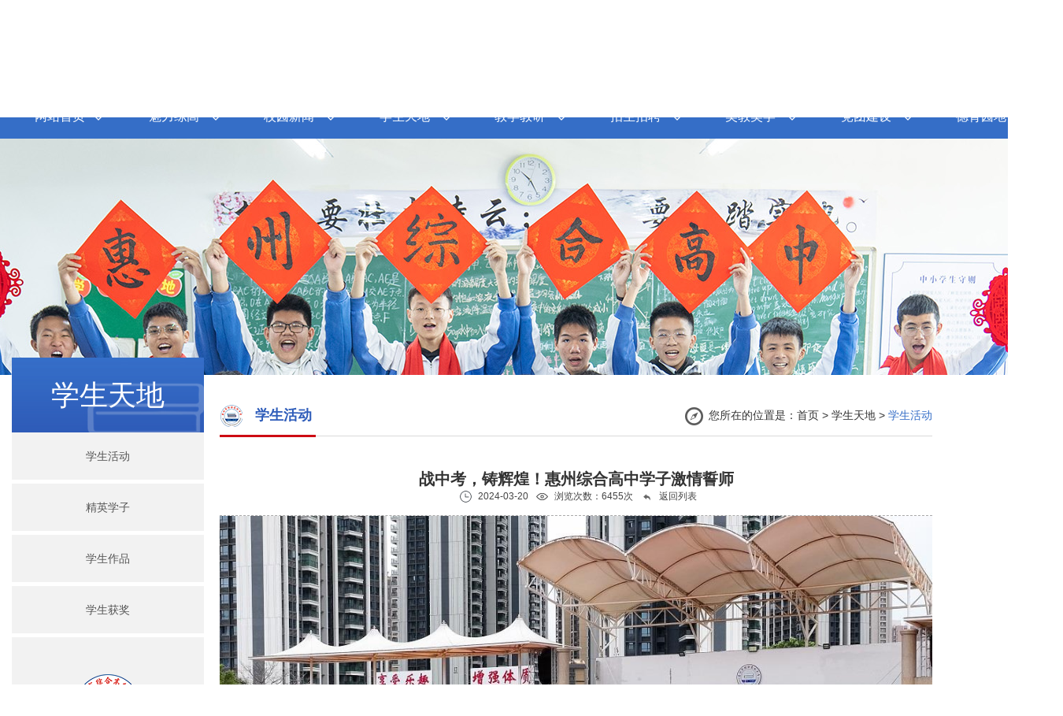

--- FILE ---
content_type: text/html; charset=utf-8
request_url: http://hzzg.net.cn/show/2823?cid=64
body_size: 8617
content:

<!DOCTYPE html>
<html>
<head lang="en">
    <meta charset='utf-8'>
    <title>战中考，铸辉煌！惠州综合高中学子激情誓师-学生活动</title>
    <link rel="stylesheet" href="/res/css/owl.carousel.css" />
    <!--图片轮播样式库-->
    <link rel="stylesheet" href="/res/css/owl.theme.default.min.css" />
    <!--图片轮播样式库-->
    <link rel="stylesheet" href="/res/css/bootstrap-paginator-dan.css" />
    <!-- 单站分页样式库-->
    <link rel="stylesheet" href="/res/css/photoswipe.css" />
    <!-- 产品详情图片放大-->
    <link rel="stylesheet" href="/res/css/default-skin.css" />
    <!-- 产品详情图片放大-->
    <link rel="stylesheet" href="/res/css/animate.css" />
    <link rel="stylesheet" href="/res/css/reset.css" />
    <link rel="stylesheet" type="text/css" href="/res/css/swiper.min.css" />
    <!--重置样式-->
    <link rel="stylesheet" href="/res/css/css.css" />
    <link rel="stylesheet" type="text/css" href="/res/css/bootstrap.css" />
    <link rel="stylesheet" type="text/css" href="/res/css/mycss.css" />
    <script src="/res/js/jquery-3.6.0.min.js"></script>
    <script src="/res/js/jquery-migrate.min_3.4.js"></script>
    <!--基本js库-->
    <script src="/res/js/owl.carousel.min.js"></script>
    <!--图片轮播-->
    <script src="/res/js/jquery.SuperSlide.2.1.1.js"></script>
    <!--pc走马灯等基本动效-->
    <script src="/res/js/bootstrap-paginator.js"></script>
    <!--分页-->
    <script src="/res/js/photoswipe.min.js"></script>
    <!--产品详情放大-->
    <script src="/res/js/photoswipe-ui-default.min.js"></script>
    <!--产品详情放大-->
    <script src="/res/js/wow.min.js"></script>
    <!--网页往下滑动效出现-->
    <script src="/res/js/function.js"></script>
    <script type="text/javascript" src="/res/js/swiper.min.js">

    </script>
    <script src="/js/uaredirect.js"></script>

        <script type="text/javascript">
	        uaredirect("/m/show/2823?cid=64");
        </script>

    

    
</head>


<body>

<!-- 头部header-->
<div id="header">
    <div  class="container"> 
        <!-- logo-->
        <div class="row">
            <div class="logo"> <a href="/"> <img src="/res/images/logo.png" alt=""/></a> </div>
            <div class="header-right">
                <a href="/category/27"><img src="/res/images/Quick entry-logo.png"/>
                    快捷入口
                </a>
                <a href="javascript:dotopsearch();"><span><img src="/res/images/header-search-logo.png"/><input type="text" name="" id="topsearch" value="" /></span></a>
            </div>
        </div>
    </div>
</div>
    
<script>
    function dotopsearch() {
        var val = $("#topsearch").val();
        if (val != "") {
            window.location.href = '/cn/search?q=' + val;
        }
    }
</script>





<!--pc_menu -->
<div class="pc_menu">
  <div class="container"> 
    
    <!--pc导航-->
    <ul class="menu clearfix">
        <li class="nLi">
            <h3><a href="/">网站首页<img src="/res/images/headerNav-down_02.png"></a></h3>
        </li>
            <li class="nLi">
                <h3><a href="/category/1">魅力综高 <img src="/res/images/headerNav-down_02.png"></a></h3>
                    <div class="ss">
                        <span><a href="/category/1"  class="menu_2-a-active">魅力综高</a></span>
                            <span><a href="/category/7" >学校简介</a></span>
                            <span><a href="/category/11" >学校荣誉</a></span>
                            <span><a href="/category/54" >学校领导</a></span>
                            <span><a href="/category/62" >美丽校园</a></span>
                            <span><a href="/category/63" >校报校刊</a></span>
                            <span><a href="/category/83" >校歌</a></span>
                            <span><a href="/category/55" >联系我们</a></span>
                    </div>
            </li>
            <li class="nLi">
                <h3><a href="/category/2">校园新闻 <img src="/res/images/headerNav-down_02.png"></a></h3>
                    <div class="ss">
                        <span><a href="/category/2"  class="menu_2-a-active">校园新闻</a></span>
                            <span><a href="/category/4" >校园动态</a></span>
                            <span><a href="/category/5" >媒体报道</a></span>
                            <span><a href="/category/48" >视频新闻</a></span>
                            <span><a href="/category/86" >美食综高</a></span>
                            <span><a href="/category/88" >校园直播</a></span>
                    </div>
            </li>
            <li class="nLi">
                <h3><a href="/category/3">学生天地 <img src="/res/images/headerNav-down_02.png"></a></h3>
                    <div class="ss">
                        <span><a href="/category/3"  class="menu_2-a-active">学生天地</a></span>
                            <span><a href="/category/64" >学生活动</a></span>
                            <span><a href="/category/65" >精英学子</a></span>
                            <span><a href="/category/66" >学生作品</a></span>
                            <span><a href="/category/67" >学生获奖</a></span>
                    </div>
            </li>
            <li class="nLi">
                <h3><a href="/category/49">教学教研 <img src="/res/images/headerNav-down_02.png"></a></h3>
                    <div class="ss">
                        <span><a href="/category/49"  class="menu_2-a-active">教学教研</a></span>
                            <span><a href="/category/53" >名师风采</a></span>
                            <span><a href="/category/68" >教研活动</a></span>
                            <span><a href="/category/69" >教师获奖</a></span>
                            <span><a href="/category/70" >语言文字</a></span>
                    </div>
            </li>
            <li class="nLi">
                <h3><a href="/category/24">招生招聘 <img src="/res/images/headerNav-down_02.png"></a></h3>
                    <div class="ss">
                        <span><a href="/category/24"  class="menu_2-a-active">招生招聘</a></span>
                            <span><a href="/category/27" >招生简章</a></span>
                            <span><a href="/category/71" >招聘启事</a></span>
                            <span><a href="/category/77" >留学资讯</a></span>
                    </div>
            </li>
            <li class="nLi">
                <h3><a href="/category/85">奖教奖学 <img src="/res/images/headerNav-down_02.png"></a></h3>
            </li>
            <li class="nLi">
                <h3><a href="/category/50">党团建设 <img src="/res/images/headerNav-down_02.png"></a></h3>
                    <div class="ss">
                        <span><a href="/category/50"  class="menu_2-a-active">党团建设</a></span>
                            <span><a href="/category/72" >党务公开</a></span>
                            <span><a href="/category/73" >团委工作</a></span>
                    </div>
            </li>
            <li class="nLi">
                <h3><a href="/category/78">德育园地 <img src="/res/images/headerNav-down_02.png"></a></h3>
                    <div class="ss">
                        <span><a href="/category/78"  class="menu_2-a-active">德育园地</a></span>
                            <span><a href="/category/87" >家校共育</a></span>
                            <span><a href="/category/89" >平安校园</a></span>
                            <span><a href="/category/90" >心理健康</a></span>
                    </div>
            </li>

    </ul>
  </div>
</div>


<!--banner大图-->
<div id="banner">
    <div>
        <a class="item" style="background-image: url(/upload/image/20210225/20210225090925_9019.jpg);"></a>
        
    </div>
</div>



<div class="content">
    <div class="container clearfix">
        


<div class="_aside ">
    <h2>
            <span>学生天地</span>
    </h2>
    <ul class="sidemenu">
                <li class="sub1"><a href="/category/64" class="sub1_a sl"><span>学生活动</span> <img src="/res/images/leftNavLogo.png"/></a></li>
                <li class="sub1"><a href="/category/65" class="sub1_a sl"><span>精英学子</span> <img src="/res/images/leftNavLogo.png"/></a></li>
                <li class="sub1"><a href="/category/66" class="sub1_a sl"><span>学生作品</span> <img src="/res/images/leftNavLogo.png"/></a></li>
                <li class="sub1"><a href="/category/67" class="sub1_a sl"><span>学生获奖</span> <img src="/res/images/leftNavLogo.png"/></a></li>
    </ul>
    <div class="leftNav-pic">
        <img src="/res/images/left_02.png"/>
    </div>
</div>


<div class=" main">
<div class="crumb">
<div>
    <img src="/res/images/brand-logo.png" />学生活动
</div>
<span>


                    <img src="/res/images/brande.png">您所在的位置是：首页 &gt; 学生天地 &gt; <i>学生活动</i> </span>
            </div>
            <div class="article">
                
<div class="social-det-title">
战中考，铸辉煌！惠州综合高中学子激情誓师
</div>

<div class="news_detail">
    <div class="title">
<div class="box clearfix">
            <div class="time"><img src="/res/images/global/time.png" alt=""/> 2024-03-20</div>
            <div class="eye"><img src="/res/images/global/eye.png" alt=""/> 浏览次数：6455次</div>
            <a class="back" href="/category/64"><img src="/res/images/global/back.png" alt=""/> 返回列表</a>
        </div>
        </div>
        </div>

<div class="social-det">
	
    <div class="swiper-container gallery-top">
        <div class="swiper-wrapper">
            
                <div class="swiper-slide  swiper-slide-img pro-swiper-slide">
		<img src="/upload/20240321/133554637109706391.jpg">
</div>
                <div class="swiper-slide  swiper-slide-img pro-swiper-slide">
		<img src="/upload/20240321/133554637373110633.jpg">
</div>
                <div class="swiper-slide  swiper-slide-img pro-swiper-slide">
		<img src="/upload/20240321/133554637418110200.jpg">
</div>
                <div class="swiper-slide  swiper-slide-img pro-swiper-slide">
		<img src="/upload/20240321/133554637460922739.jpg">
</div>
                <div class="swiper-slide  swiper-slide-img pro-swiper-slide">
		<img src="/upload/20240321/133554637606704192.jpg">
</div>
                <div class="swiper-slide  swiper-slide-img pro-swiper-slide">
		<img src="/upload/20240321/133554637658266300.jpg">
</div>
                <div class="swiper-slide  swiper-slide-img pro-swiper-slide">
		<img src="/upload/20240321/133554637731079311.JPG">
</div>
                <div class="swiper-slide  swiper-slide-img pro-swiper-slide">
		<img src="/upload/20240321/133554637782173030.jpg">
</div>
                <div class="swiper-slide  swiper-slide-img pro-swiper-slide">
		<img src="/upload/20240321/133554637845922529.jpg">
</div>
                <div class="swiper-slide  swiper-slide-img pro-swiper-slide">
		<img src="/upload/20240321/133554637903578599.jpg">
</div>
                <div class="swiper-slide  swiper-slide-img pro-swiper-slide">
		<img src="/upload/20240321/133554637955766954.jpg">
</div>
                <div class="swiper-slide  swiper-slide-img pro-swiper-slide">
		<img src="/upload/20240321/133554638387016221.jpg">
</div>
                <div class="swiper-slide  swiper-slide-img pro-swiper-slide">
		<img src="/upload/20240321/133554639214672839.jpg">
</div>
                <div class="swiper-slide  swiper-slide-img pro-swiper-slide">
		<img src="/upload/20240321/133554638915922752.jpg">
</div>
                <div class="swiper-slide  swiper-slide-img pro-swiper-slide">
		<img src="/upload/20240321/133554638854204020.jpg">
</div>
                <div class="swiper-slide  swiper-slide-img pro-swiper-slide">
		<img src="/upload/20240321/133554639062641485.jpg">
</div>
                <div class="swiper-slide  swiper-slide-img pro-swiper-slide">
		<img src="/upload/20240321/133554638039829071.jpg">
</div>
                <div class="swiper-slide  swiper-slide-img pro-swiper-slide">
		<img src="/upload/20240321/133554638095141636.jpg">
</div>
                <div class="swiper-slide  swiper-slide-img pro-swiper-slide">
		<img src="/upload/20240321/133554638579047395.jpg">
</div>
                <div class="swiper-slide  swiper-slide-img pro-swiper-slide">
		<img src="/upload/20240321/133554638738110093.jpg">
</div>
                <div class="swiper-slide  swiper-slide-img pro-swiper-slide">
		<img src="/upload/20240321/133554639637641783.jpg">
</div>
                <div class="swiper-slide  swiper-slide-img pro-swiper-slide">
		<img src="/upload/20240321/133554639723268142.jpg">
</div>
                <div class="swiper-slide  swiper-slide-img pro-swiper-slide">
		<img src="/upload/20240321/133554639861861277.jpg">
</div>
                <div class="swiper-slide  swiper-slide-img pro-swiper-slide">
		<img src="/upload/20240321/133554639932016598.jpg">
</div>
                <div class="swiper-slide  swiper-slide-img pro-swiper-slide">
		<img src="/upload/20240321/133554639968422627.jpg">
</div>
                <div class="swiper-slide  swiper-slide-img pro-swiper-slide">
		<img src="/upload/20240321/133554640032797502.jpg">
</div>
                <div class="swiper-slide  swiper-slide-img pro-swiper-slide">
		<img src="/upload/20240321/133554640213248754.jpg">
</div>
                <div class="swiper-slide  swiper-slide-img pro-swiper-slide">
		<img src="/upload/20240321/133554640088578901.jpg">
</div>
                <div class="swiper-slide  swiper-slide-img pro-swiper-slide">
		<img src="/upload/20240321/133554640141860194.jpg">
</div>
                <div class="swiper-slide  swiper-slide-img pro-swiper-slide">
		<img src="/upload/20240321/133554640289950164.jpg">
</div>
        </div>
        <!-- Add Arrows -->
        <div class="swiper-button-next swiper-button-white">
            <img src="/res/images/social-det-next.png" /></div>
        <div class="swiper-button-prev swiper-button-white">
            <img src="/res/images/social-det-prev.png" /></div>
    </div>
    <div class="swiper-container gallery-thumbs">
        <div class="swiper-wrapper">
                <div class="swiper-slide" style="background-image: url(/upload/20240321/133554637109706391.jpg)"></div>
                <div class="swiper-slide" style="background-image: url(/upload/20240321/133554637373110633.jpg)"></div>
                <div class="swiper-slide" style="background-image: url(/upload/20240321/133554637418110200.jpg)"></div>
                <div class="swiper-slide" style="background-image: url(/upload/20240321/133554637460922739.jpg)"></div>
                <div class="swiper-slide" style="background-image: url(/upload/20240321/133554637606704192.jpg)"></div>
                <div class="swiper-slide" style="background-image: url(/upload/20240321/133554637658266300.jpg)"></div>
                <div class="swiper-slide" style="background-image: url(/upload/20240321/133554637731079311.JPG)"></div>
                <div class="swiper-slide" style="background-image: url(/upload/20240321/133554637782173030.jpg)"></div>
                <div class="swiper-slide" style="background-image: url(/upload/20240321/133554637845922529.jpg)"></div>
                <div class="swiper-slide" style="background-image: url(/upload/20240321/133554637903578599.jpg)"></div>
                <div class="swiper-slide" style="background-image: url(/upload/20240321/133554637955766954.jpg)"></div>
                <div class="swiper-slide" style="background-image: url(/upload/20240321/133554638387016221.jpg)"></div>
                <div class="swiper-slide" style="background-image: url(/upload/20240321/133554639214672839.jpg)"></div>
                <div class="swiper-slide" style="background-image: url(/upload/20240321/133554638915922752.jpg)"></div>
                <div class="swiper-slide" style="background-image: url(/upload/20240321/133554638854204020.jpg)"></div>
                <div class="swiper-slide" style="background-image: url(/upload/20240321/133554639062641485.jpg)"></div>
                <div class="swiper-slide" style="background-image: url(/upload/20240321/133554638039829071.jpg)"></div>
                <div class="swiper-slide" style="background-image: url(/upload/20240321/133554638095141636.jpg)"></div>
                <div class="swiper-slide" style="background-image: url(/upload/20240321/133554638579047395.jpg)"></div>
                <div class="swiper-slide" style="background-image: url(/upload/20240321/133554638738110093.jpg)"></div>
                <div class="swiper-slide" style="background-image: url(/upload/20240321/133554639637641783.jpg)"></div>
                <div class="swiper-slide" style="background-image: url(/upload/20240321/133554639723268142.jpg)"></div>
                <div class="swiper-slide" style="background-image: url(/upload/20240321/133554639861861277.jpg)"></div>
                <div class="swiper-slide" style="background-image: url(/upload/20240321/133554639932016598.jpg)"></div>
                <div class="swiper-slide" style="background-image: url(/upload/20240321/133554639968422627.jpg)"></div>
                <div class="swiper-slide" style="background-image: url(/upload/20240321/133554640032797502.jpg)"></div>
                <div class="swiper-slide" style="background-image: url(/upload/20240321/133554640213248754.jpg)"></div>
                <div class="swiper-slide" style="background-image: url(/upload/20240321/133554640088578901.jpg)"></div>
                <div class="swiper-slide" style="background-image: url(/upload/20240321/133554640141860194.jpg)"></div>
                <div class="swiper-slide" style="background-image: url(/upload/20240321/133554640289950164.jpg)"></div>

        </div>
    </div>
<div class="swiper-pagination-zlistimg"></div>


</div>
<p>    
    <div style="text-align: justify; text-indent: 2em;"><span style="line-height: 2; font-size: 16px; font-family: FangSong_GB2312;">春风浩荡满目新，扬帆奋进正当时。3月18日下午，惠州综合高中初三年级全体师生和家长代表齐聚运动场，举行中考百日冲刺誓师大会，共同吹响中考冲刺的号角。</span></div><div style="text-align: justify; text-indent: 2em;"><span style="line-height: 2; font-size: 16px; font-family: FangSong_GB2312;"><strong>寄语励人心</strong></span></div><div style="text-align: justify; text-indent: 2em;"><span style="line-height: 2; font-size: 16px; font-family: FangSong_GB2312;">活动伊始，师生代表带来歌伴舞《小美满》和精彩的舞狮表演，为初三学子送上真挚的祝福，激励他们以最美的拼搏姿态为圆梦积蓄力量。</span></div><div style="text-align: justify; text-indent: 2em;"><span style="line-height: 2; font-size: 16px; font-family: FangSong_GB2312;">初三（7）班左丞煜同学作为学生代表发言。他表示：千锤百炼中，初三学子已成长为乘风破浪、一往无前的勇士。最后100天，定奋力拼搏，用坚定的意志和科学的方法迎战中考！</span></div><div style="text-align: justify; text-indent: 2em;"><span style="line-height: 2; font-size: 16px; font-family: FangSong_GB2312;">初三（8）班陈佳俊同学父亲代表全体初三学生家长，向三年来悉心陪伴孩子成长、为孩子辛勤付出的全体初三老师表示衷心感谢，承诺会全力以赴配合学校和老师做好学子冲刺中考的坚实后盾，并希望全体初三学子跟随老师的复习节奏，合理安排作息时间，科学高效精准备考，以最佳状态迎战中考。</span></div><div style="text-align: justify; text-indent: 2em;"><span style="line-height: 2; font-size: 16px; font-family: FangSong_GB2312;">如何更好地把握住这关键的一百天？校务委员、义务教育部副校长张志云向全体初三学子提出三点希望：一是精神如炬，信念如磐；二是惜时如金，坚韧如石；三是心平如镜，心静如水。他还希望初三年级全体老师用心、用情、用扎实的专业技能为同学们指路定向、保驾护航。</span></div><div style="text-align: justify; text-indent: 2em;"><span style="line-height: 2; font-size: 16px; font-family: FangSong_GB2312;">最后，张志云校务委员号召初三全体师生携手同心、全力以赴，珍惜这“热辣滚烫”的一百天，开启飞驰人生，共铸中考辉煌！&nbsp;</span></div><div style="text-align: justify; text-indent: 2em;"><span style="line-height: 2; font-size: 16px; font-family: FangSong_GB2312;">为表达对朝夕陪伴三年的老师们的敬意和感谢，初三学生代表为全体初三老师献上鲜花。一束束鲜花，饱含着学子们的浓浓感恩之情。</span></div><div style="text-align: justify; text-indent: 2em;"><span style="line-height: 2; font-size: 16px; font-family: FangSong_GB2312;"><strong>宣誓抒壮志</strong></span></div><div style="text-align: justify; text-indent: 2em;"><span style="line-height: 2; font-size: 16px; font-family: FangSong_GB2312;">在全体师生和家长朋友们的共同见证下，校长廖其法、义务教育部副校长张志云共同为中考百日倒计时牌揭幕，标志着冲刺中考的百日征程正式启航。</span></div><div style="text-align: justify; text-indent: 2em;"><span style="line-height: 2; font-size: 16px; font-family: FangSong_GB2312;">校长廖其法为初三年级授旗，激励初三师生奋勇拼搏、共铸辉煌。当初三年级主任张天财接过大旗用力挥舞时，现场爆发出阵阵掌声和欢呼声。</span></div><div style="text-align: justify; text-indent: 2em;"><span style="line-height: 2; font-size: 16px; font-family: FangSong_GB2312;">百日冲刺的号角已经吹响，每一位同学都心潮澎湃。他们满怀壮志，擂响战鼓，高喊口号，摇旗呐喊，齐声宣誓，用坚定不移的决心、自信豪迈的气势、铿锵有力的誓言，发出决胜中考的最强音！</span></div><div style="text-align: justify; text-indent: 2em;"><span style="line-height: 2; font-size: 16px; font-family: FangSong_GB2312;">“牢记使命，科学备考；奉献热忱，关爱学生；耐心答疑，热情指导.......”在全场热烈的掌声中，初三全体教师集体宣誓，承诺定倾尽全力，拼搏百天，做学生坚强后盾，为中考保驾护航；做综高优秀教师，为教育争光添彩！</span></div><div style="text-align: justify; text-indent: 2em;"><span style="line-height: 2; font-size: 16px; font-family: FangSong_GB2312;">初二年级的同学们现场为学长学姐送上寓意满满的礼物，为他们加油鼓劲，传递祝福之情。</span></div><div style="text-align: justify; text-indent: 2em;"><span style="line-height: 2; font-size: 16px; font-family: FangSong_GB2312;">在初三年级主任和老师们的带领下，全体初三学子以自信昂扬的姿态跑过成才门、状元门，并在班级励志横幅郑重签名。最后的一百天，全体初三师生将迎难而上，奋发进取，以追风赶月莫停留、平芜尽处是春山的精气神再创学校中考新辉煌！</span></div><div style="text-align: justify; text-indent: 2em;"><span style="line-height: 2; font-size: 16px; font-family: FangSong_GB2312;">珍惜100天，让飞翔的梦想张开翅膀；奋斗100天，让青春的智慧发出光芒；拼搏100天，呈上一份精彩的答卷。加油，初三学子！</span></div>
</p>	

<div class="pageTurning">
    <div class='prevs'>上一篇：<a href='/show/2838'>综高版“上春山”，春风得意正少年</a></div>
    <div class='nexts'>下一篇：<a href='/show/2797'>拼百日酬壮志，高燃高考誓师大会来了！</a></div>
</div>


<script>

    $(function () {
        var galleryThumbs = new Swiper('.gallery-thumbs', {
            spaceBetween: 20,
            slidesPerView: 6,
            freeMode: true,
            watchSlidesVisibility: true,
            watchSlidesProgress: true,
        });
        var galleryTop = new Swiper('.gallery-top', {
            spaceBetween: 0,
            navigation: {
                nextEl: '.swiper-button-next',
                prevEl: '.swiper-button-prev',
            }, pagination: {
                el: '.swiper-pagination-zlistimg',
                clickable: true,
            },
            thumbs: {
                swiper: galleryThumbs,
            },
        });
    })

</script>

            </div>
        </div>
    </div>
</div>




<!-- footer-->
<div id="footer">
    <div class="footer-top">
        <div class="container">
            <div class="row">
                <div class="" style="width:12.5%">
                    <ul>
                        <li>魅力综高</li>
                            <li><a href="/category/7">学校简介</a></li>
                            <li><a href="/category/11">学校荣誉</a></li>
                            <li><a href="/category/54">学校领导</a></li>
                            <li><a href="/category/62">美丽校园</a></li>
                            <li><a href="/category/63">校报校刊</a></li>
                            <li><a href="/category/83">校歌</a></li>
                            <li><a href="/category/55">联系我们</a></li>
                    </ul>
                </div>
                <div class="" style="width:12.5%">
                    <ul>
                        <li>校园新闻</li>
                            <li><a href="/category/4">校园动态</a></li>
                            <li><a href="/category/5">媒体报道</a></li>
                            <li><a href="/category/48">视频新闻</a></li>
                            <li><a href="/category/86">美食综高</a></li>
                            <li><a href="/category/88">校园直播</a></li>
                    </ul>
                </div>
                <div class="" style="width:12.5%">
                    <ul>
                        <li>学生天地</li>
                            <li><a href="/category/64">学生活动</a></li>
                            <li><a href="/category/65">精英学子</a></li>
                            <li><a href="/category/66">学生作品</a></li>
                            <li><a href="/category/67">学生获奖</a></li>
                    </ul>
                </div>
                <div class="" style="width:12.5%">
                    <ul>
                        <li>教学教研</li>
                            <li><a href="/category/53">名师风采</a></li>
                            <li><a href="/category/68">教研活动</a></li>
                            <li><a href="/category/69">教师获奖</a></li>
                            <li><a href="/category/70">语言文字</a></li>
                    </ul>
                </div>
                <div class="" style="width:12.5%">
                    <ul>
                        <li>招生招聘</li>
                            <li><a href="/category/27">招生简章</a></li>
                            <li><a href="/category/71">招聘启事</a></li>
                            <li><a href="/category/77">留学资讯</a></li>
                    </ul>
                </div>
                <div class="" style="width:12.5%">
                    <ul>
                        <li>党团建设</li>
                            <li><a href="/category/72">党务公开</a></li>
                            <li><a href="/category/73">团委工作</a></li>
                    </ul>
                </div>
                <div class="" style="width:12.5%">
                    <ul>
                        <li>德育园地</li>
                            <li><a href="/category/87">家校共育</a></li>
                            <li><a href="/category/89">平安校园</a></li>
                            <li><a href="/category/90">心理健康</a></li>
                    </ul>
                </div>
<div class="" style="width:12.5%;padding:0 8px;text-align: center;">
                    <img src="/res/images/erwei_xx.jpg"/>
                    <p>关注我的视频号</p>
                </div>
                <div class="" style="width:12.5%;padding:0 8px">
                    <img src="/upload/image/20201221/20201221141659_3468.jpg"/>
                    <p>扫一扫加关注</p>
                </div>
            </div>
        </div>
    </div>
    <div class="copyright">
        <div class="container">

            <p class="copyright_con">Copyright  &copy;2019 惠州市综合高级中学 版权所有 网备案号：<a href="https://beian.miit.gov.cn/" target="_blank"> 粤ICP备10017427号</a>
公安备案：<a href="http://www.beian.gov.cn" target="_blank" ><img src="/ghs.png" ></a>
<br>
                技术支持：<a href="http://www.ydbaidu.net/" target="_blank">惠州易瑞通网络科技有限公司</a>&emsp;  </p>
        </div>
    </div>
</div>

</body>
</html>







--- FILE ---
content_type: text/css
request_url: http://hzzg.net.cn/res/css/reset.css
body_size: 569
content:
/*common css*/
body,h1,h2,h3,h4,h5,h6,hr,p,blockquote,dl,dt,dd,ul,ol,li,pre,form,input,textarea,div,tr,td,p{margin:0;padding:0; list-style:none;}
body{ position:relative;font-family:"microsoft yahei", Arial, Helvetica, sans-serif; font-size:14px;}
a{ color:#333; text-decoration:none}
table{border-collapse:collapse;border-spacing:0;}
img{ border:none;max-width: 100%;}
.C{ clear:both}
.clearfix:after { content:'\20'; display:block; height:0; clear:both; }
.clearfix { *zoom:1;}
.left{float:left}
.right{ float:right}

* {
  -webkit-box-sizing: border-box;
     -moz-box-sizing: border-box;
          box-sizing: border-box;
}
*:before,
*:after {
  -webkit-box-sizing: border-box;
     -moz-box-sizing: border-box;
          box-sizing: border-box;
}


--- FILE ---
content_type: text/css
request_url: http://hzzg.net.cn/res/css/css.css
body_size: 2173
content:
a:hover {text-decoration: none;}
a {transition: all .4s;-webkit-transition: all .4s;-moz-transition: all .4s;}

.container {width: 1200px;margin: 0 auto;}

/*头部样式*/
#header {padding: 18px 0px;}
#header .logo {width:60%;}
.pc_menu .menu .nLi {float: left;width: 11.1%;}
.pc_menu .menu .nLi h3 {padding: 30px 0 20px;}

.pc_menu .menu .nLi h3 a {display: block;text-align: center;color: #181818;line-height: 56px;color: white;font-size: 16px;text-decoration: none;}
.pc_menu .menu .nLi .menu_2 {display: none;float: left;top: 176px;z-index: 10;left: 0px;padding-left: 30px;}
.pc_menu .menu .nLi .menu_2 li {
margin-bottom: 20px;}
.pc_menu .menu .nLi .menu_2 li a {display: block;color: #325bba;line-height:20px;text-overflow: ellipsis;overflow: hidden;white-space: nowrap;font-size: 14px;text-decoration: none;position: relative;transition: all 1s;padding: 0px 20px;}

/*大图样式*/
#banner {position: relative; overflow: hidden;}
#banner .owl-theme .owl-controls .owl-dots {position: absolute;bottom: 2%;width: 100%;}/*大图下方点点的位置*/
#banner .owl-theme .owl-controls .owl-nav .owl-prev,#banner .owl-theme .owl-controls .owl-nav .owl-next{ position:absolute; bottom:50%;max-width:5%; padding:10px 5px}/*箭头的设置*/
#banner .owl-theme .owl-controls .owl-nav .owl-prev img,#banner .owl-theme .owl-controls .owl-nav .owl-next img{ max-width:80%}
#banner .owl-theme .owl-controls .owl-nav .owl-prev{ left:5%;}
#banner .owl-theme .owl-controls .owl-nav .owl-next{ right:5%;}
#banner #owl-demo a.item { display:block; background-position:top center; background-repeat:no-repeat;height: 100%;width: 100%; background-size:auto 100%}
#owl-demo,#owl-demo .owl-wrapper-outer,#owl-demo .owl-wrapper,#owl-demo .owl-item,#banner {height: 300px;}/*大图记得修改高度*/
#banner a{height: 300px; display:block; background-repeat:no-repeat; background-size:auto 100%; background-position:center}


/*底部样式*/
#footer .friendship {margin: 20px 0;}
#footer .friendship h4 {}
#footer .friendship  a {padding: 0 30px;}

#footer .copyright {background: #325bba;text-align: center;}
#footer .copyright .pc_footer_nav {display: inline-block;margin: 15px 0;}
#footer .copyright .pc_footer_nav li {float: left;}
#footer .copyright .pc_footer_nav li a {display: block;padding: 0 10px;color: #ffffff;}
#footer .copyright .copyright_con {color: #fff;padding: 25px 15px;font-size: 15px;}
#footer .copyright .copyright_con a{ color:#fff}



/*内页样式*/
.main {
    width: 1030px;
    margin-left: 38px;
    float: left;
}
/*pc侧边栏分类样式*/
._aside {
    padding-right: 0;
    width: 244px;
    float: left;
    position: relative;
    z-index: 10;
    margin-top: -22px;
    padding-bottom: 30px;
}
._aside > h2 {background-image: url(../images/about_03.jpg);background-position: top;background-size: cover;background-repeat: no-repeat;line-height: 95px;font-size: 36px;text-align: center;color: white;}
/*一级的样式*/
._aside ul.sidemenu > li.sub1 ul {display: none;}
._aside ul.sidemenu > li.sub1 > a.sub1_a {display: block;text-overflow: ellipsis;overflow: hidden;white-space: nowrap;text-align: center;background-color: #f2f2f2;}
._aside ul.sidemenu > li.current > a.sub1_a,._aside ul.sidemenu > li:hover > a.sub1_a {color: #ff0000;}
/*二级的样式*/
._aside ul.sidemenu > li.sub1 > ul > li.sub2 > a.sub2_a {display: block;text-overflow: ellipsis;overflow: hidden;white-space: nowrap;}
._aside ul.sidemenu > li.sub1 > ul > li.sub2.current > a.sub2_a,._aside ul.sidemenu > li.sub1 > ul > li.sub2:hover  > a.sub2_a{color: #ff0000;}
/*三级的样式*/
._aside ul.sidemenu > li.sub1 > ul > li.sub2 > ul > li.sub3 > a.sub3_a {display: block;text-overflow: ellipsis;overflow: hidden;white-space: nowrap;}
._aside ul.sidemenu > li.sub1 > ul > li.sub2 > ul > li.sub3.current > a.sub3_a,._aside ul.sidemenu > li.sub1 > ul > li.sub2 > ul > li.sub3:hover > a.sub3_a{}



/*新闻详情页样式，若不需要请删除*/
.news_detail .title {padding-bottom: 10px;border-bottom: dashed 1px #aaa;text-align: center;}
.news_detail .title h3 {font-size:16px;font-weight: bold;text-align: center;margin-bottom: 5px;line-height:35px}
.news_detail .title .box {display: inline-block;text-align: center;}
.news_detail .title .box img {width: 15px;height: 15px;display: inline-block;margin: 0 5px;vertical-align: middle;}
.news_detail .title .box div {margin-right: 5px;}
.news_detail .title .box .time {float: left;text-align: center;font-size: 12px;color: #444444;}
.news_detail .title .box .eye {float: left;text-align: center;font-size: 12px;color: #444444;}
.news_detail .title .box .back {float: left;font-size: 12px;color: #444444;}
/*.news_detail .news_detail_content {margin-top: 15px;}
.news_detail .pageTurning {margin-top: 15px;}
.news_detail .pageTurning .prevs,
.news_detail .pageTurning .nexts {background: #f2f2f2;line-height:250%;padding:0 10px;}
.news_detail .pageTurning .prevs a,
.news_detail .pageTurning .nexts a{
	color: #444444;
}
.news_detail .pageTurning .prevs {margin-bottom: 5px;}*/
.news_detail_content {margin-top: 15px;}
.pageTurning {margin-top: 15px;}
.pageTurning .prevs,
.pageTurning .nexts {background: #f2f2f2;line-height:250%;padding:0 10px;}
.pageTurning .prevs a,
.pageTurning .nexts a{
	color: #444444;
}
.pageTurning .prevs {margin-bottom: 5px;}


/*产品详情页样式，若不需要请删除*/
.product_detail .title {padding-bottom: 10px;border-bottom: dashed 1px #aaa;text-align: center;}
.product_detail .title h3 {font-size:120%;font-weight: bold;text-align: center;margin-bottom: 5px;line-height:35px;}
.product_detail .title .box {display: inline-block;text-align: center;}
.product_detail .title .box img {width: 15px;height: 15px;display: inline-block;margin: 0 5px;vertical-align: middle;}
.product_detail .title .box .back {float: left;}
.product_detail .product_detail_images {padding-top: 15px;text-align: center;position: relative;}
.product_detail .product_detail_images .product_detail_btn2 {position: absolute;right: 2%;top: 48%;background:url(../images/global/rgb0.3.png);z-index: 100;font-size:0;}
.product_detail .product_detail_images .product_detail_btn1 {position: absolute;left: 2%;top: 48%;background:url(../images/global/rgb0.3.png);z-index: 100;font-size:0}
.product_detail .product_detail_images .product_detail_btn1 a img,.product_detail .product_detail_images .product_detail_btn2 a img{  margin: 10px 5px;}
.product_detail .product_detail_images .owl-carousel .owl-item img {width:auto;  margin: auto;cursor: pointer;max-width:100%;}
.product_detail .product_detail_images .owl-theme .owl-controls {position: absolute;bottom: 2%;width: 100%;}
.product_detail .product_detail_images .product_detail_img {width: 80%;margin: 0 auto;}
.product_detail .product_detail_content {margin-top: 20px;margin-bottom: 20px;}
.product_detail .pageTurning {margin-top: 15px;}
.product_detail .pageTurning .prevs,
.product_detail .pageTurning .nexts {background: #ddd;line-height:250%;padding:0 10px;}
.product_detail .pageTurning .prevs {margin-bottom: 5px;}
 .pswp__bg{ background:url(../images/global/rgb0.8.png)}



--- FILE ---
content_type: text/css
request_url: http://hzzg.net.cn/res/css/mycss.css
body_size: 6208
content:
ul,
ol,
h3,
p,
h1,
.h1,
h2,
.h2,
h3,
.h3,
h5,
.h5,
label {
	margin: 0px;
}
.social-det-title{
	text-align: center;
	font-weight: bold;
	font-size: 20px;
}
iframe{
	width: 100%;
	aspect-ratio: 16/9; /* �����֧�ֶȽϸ�ʱ���� */
}
#header>.container>.row:after {
	content: '';
	display: block;
	clear: both;
}

.logo {
	float: left;
}

.header-right {
	float: right;
	margin-top: 15px;
}

.header-right>a {
	display: inline-block;
	vertical-align: middle;
}

.header-right>a>span {
	display: block;
	width: 43px;
	height: 43px;
	background-color: #2e5bb6;
	border-radius: 50%;
	transition: all 1s;
	margin-left: 20px;
	position: relative;
}

.header-right>a>span>input {
	width: 0px;
	transition: all 1s;
	position: absolute;
	display: none;
	top: 20%;
}

.header-right>a>span:hover {
	width: 219px;
	border-radius: 5px;
}

.header-right>a>span:hover input {
	display: inline-block;
	width: 168px;
}

.pc_menu {
	background-color: #356ec7;
}

.pc_menu .menu .nLi h3 {
	padding: 0px;
	margin: 0px;
}

.pc_menu .menu .nLi h3 a>img {
	margin-left: 10px;
}

.menu_2 {}

.pc_menu .menu .nLi .menu_2 span a {
	position: relative;
}

.ss {
	position: absolute;
	left: 0px;
	top: 176px;
	z-index: 888;
	width: 100%;
	padding: 20px 330px;
	display: none;
	background-color: rgba(255, 255, 255, .5);
}

.nLi:hover .ss {
	display: block;
}

.ss:after {
	content: '';
	display: block;
	clear: both;
}
.owl-nav{
	display: none!important;
}
.menu_2:after {
	content: '';
	clear: both;
	display: block;
}

.pc_menu .menu .nLi .menu_2 span a:after {
	content: '';
	position: absolute;
	left: -15px;
	top: 27%;
	width: 10px;
	height: 10px;
	background-image: url(../images/menu_2-left.png);
	background-repeat: no-repeat;
	background-position: center;
	transition: all 1s;
}

.pc_menu .menu .nLi .menu_2 span .a_active {
	font-size: 16px;
	font-weight: bold;
	color: #333333;
}

.index-section3-pic-all>div {
	display: none;
}

.index-section3-pic-all>div:first-child {
	display: block;
}


.pc_menu .menu .nLi .menu_2 span a:hover {
	font-size: 16px;
	font-weight: bold;
	color: #333333;
}

.menu_2-a-active {
	font-size: 16px;
	font-weight: bold;
	color: #333333;
}

.pc_menu .menu .nLi .menu_2 span .a_active:after {
	background-image: none;
	height: 10px;
	width: 3px;
	background-color: #325bba;
}

.pc_menu .menu .nLi .menu_2 span a:hover:after {
	background-image: none;
	height: 10px;
	width: 3px;
	background-color: #325bba;
}

.menu_2-a-active:after {
	background-image: none;
	height: 10px;
	width: 3px!important;
	background-color: #325bba;
}

.menu_3>li>a {
	font-size: 14px;
	color: #325bba;
	position: relative;
}

.menu_3 {
	display: none;
	position: absolute;
	top: 0px;
	left: 100%;
}

.pc_menu .menu .nLi .menu_3 li a:after {
	left: 8%;
}

.pc_menu .menu .nLi .menu_2 span:hover .menu_3 {
	display: block;
}

.menu_2>span {
	display: block;
	width: 100px;
	margin-bottom: 8px;
}

..menu_2>span>a {
	position: relative;
}

.index-content {
	padding: 48px 0px 35px 0px;
	background-color: #daeaff;
}

.index-content>.container>.row>.index-section1:after {
	content: '';
	display: block;
	clear: both;
}

.index-section1 {
	margin-bottom: 35px;
}

.index-section1-news-main-title>h3 {
	color: #db2518;
	padding-left: 81px;

	font-weight: bold;
	background-color: white;
}

.index-section1-news-main-title>h3>a {
	color: #db2518;
	font-weight: bold;
	line-height: 52px;
	font-size: 20px;
		overflow:hidden; 
text-overflow:ellipsis; 
white-space:nowrap;
display: block;
}

.index-section1-news-title {
	position: absolute;
	width: 82px;
	height: 85px;
	background-image: url(../images/news-title.png);
	background-position: center;
	background-repeat: no-repeat;
	background-size: auto 100%;
	left: 15px;
	top: 0px;
}

.index-section1-news-main-text {
	padding: 20px 23px 10px 23px;
	background-color: #eff6ff;
}

.index-section1-news-main-text>p {
	margin-bottom: 25px;
}

.index-section1-news-main-text>p>a {
	display: block;
	color: #4c4c4c;
	font-size: 14px;
	line-height: 25px;
	overflow: hidden;
	text-indent: 30px;
	height: 75px;
}
.index-section1-news-main-announcement-title a{
		color: #db2518;
}
.index-section1-news-main-announcement-title h3 {
	font-size: 18px;
	font-weight: bold;
	color: #db2518;
	position: relative;
}

.index-section1-news-main-announcement-title h3:after {
	content: '';
	position: absolute;
	width: 13px;
	height: 13px;
	border-radius: 50%;
	border: 4px solid #db2518;
	left: -25px;
	;
	top: 10%;
}

.index-section1-news-main-announcement-title {
	margin-bottom: 15px;
	padding-left: 25px;
}

.index-section1-news-main-announcement-main>ul>li>a {
	font-size: 14px;
	line-height: 15px;
	color: #2b2b2b;
	display: inline-block;
	max-width: 72%;
	text-decoration: none;
	white-space: nowrap;
	overflow: hidden;
	text-overflow: ellipsis;
}

.index-section1-news-main-announcement-main>ul>li {
	padding-bottom: 7px;
	border-bottom: 1px dashed #e3e5e8;
	margin-bottom: 5px;
	position: relative;
	padding-left: 25px;
}

.index-section1-news-main-announcement-main>ul>li:after {
	content: '';
	position: absolute;
	width: 5px;
	height: 5px;
	border: 1px solid #0062b1;
	border-radius: 50%;
	left: 4px;
	top: 20%;
}

.index-section1-news-main-announcement-main>ul>li>span {
	float: right;
	font-size: 14px;
	color: #a8a8a8;
}

.index-section1-quick-entry-title {
	background-color: white;
	padding: 0px 18px;
}

.index-section1-quick-entry-title>h3 {
	color: #db2518;
	font-weight: bold;
	background-color: white;
	line-height: 52px;
	font-size: 20px;
	display: inline-block;
	vertical-align: middle;
}

.index-section1-quick-entry-main>ul>li {
	background-color: white;
	margin-bottom: 20px;
	border: 1px solid #edecec;
	display: inline-block;
	width: 100%;
}

.index-section1-quick-entry-main>ul>li>a {
	font-size: 16px;
	line-height: 44px;
	display: block;
	color: #db2518;
	padding: 0px 22px;
}

.index-section1-quick-entry-main>ul>li>a>img {
	margin-right: 15px;
}

.index-section1-quick-entry-main {
	padding: 30px 20px 16px 20px;
	background-color: #eff6ff;
}

.index-section1-quick-entry-main>ul>li:nth-child(4) {
	width: 130px;
	margin-right: 25px;
	text-align: center;
}

.index-section1-quick-entry-main>ul>li:nth-child(5) {
	width: 130px;
	text-align: center;
}

.index-section2:after {
	content: '';
	display: block;
	clear: both;
}

.index-section2-title>span:first-child {
	width: 23px;
	height: 23px;
	background-color: #2e5bb8;
	color: white;
	display: inline-block;
	line-height: 23px;
	text-align: center;
	margin-right: 10px;
	border-radius: 3px;
	font-size: 16px;
}

.index-section2-title>span:nth-child(2) {
	font-size: 18px;
	font-weight: bold;
	color: #db2518;
	vertical-align: middle;
}

.index-section2-title>a, .index-section1-news-main-announcement-title h3 span {
	float: right;
	font-size: 14px;
	margin-top: 5px;
	color: #db2518;
	font-weight: normal;
}

.index-section2-title>a {
	float: right;
	font-size: 14px;
	margin-top: 5px;
	color: #db2518;
}

.index-section2-title {
	background-color: white;
	padding: 13px 17px;
}

.index-section2-main-text>ul {
	background-color: #eff6ff;
	padding: 28px 40px 1px 40px;
	/*max-height: 497px;*/
	overflow: hidden;
	height: 308px;
}

.index-section2-main-text>ul>li {
	margin-bottom: 14px;
	position: relative;
}

.index-section2-main-text>ul>li:after {
	content: '';
	position: absolute;
	width: 3px;
	height: 3px;
	border-radius: 50%;
	background-color: #2b2b2b;
	left: -17px;
	top: 34%;
}

.index-section2-main-text>ul>li>a {
	font-size: 14px;
	color: #2b2b2b;
	display: inline-block;
	white-space: nowrap;
	overflow: hidden;
	text-overflow: ellipsis;
	width: 100%;
}

.index-section2-main-pic {
	background-color: #eff6ff;
	padding: 30px 20px 8px 20px;
}

.index-section2-main-pic>div {
	/*margin-bottom: 36px;
	max-height: 200px;*/
}

.index-section2-main-pic>div>a {
	display: block;
	border-radius: 5px;
	overflow: hidden;
	text-align: center;
	position: relative;
}

.index-section2-main-pic>div>a>p {
	/*position: absolute;*/
	line-height: 60px;
	font-size: 14px;
	color: #333;
	/*background-color: rgba(0, 0, 0, 0.5);
	bottom: 0px;*/
	width: 100%;
	text-align: center;
}

.index-section2-main-pic>div>a>img {
	max-height: 200px;
}

.index-section2 {
	margin-bottom: 35px;
}

.index-section-title {
	background-color: white;
	padding-right: 20px;
}

.index-section-title>ul>li {
	display: inline-block;
	padding: 0px 25px;
}

.index-section-title>ul>li>a {
	font-size: 18px;
	font-weight: bold;
	color: #db2518;
	line-height: 50px;
	position: relative;
	display: block;
}

.index-section-title>ul {
	display: inline-block;
}

.index-section-title>ul>li>a:after {
	content: '';
	position: absolute;
	width: 1px;
	height: 35px;
	background-color: #eae9ea;
	right: -25px;
	top: 15%;
}
.index-section-titlea{
	float: right;
	margin-top: 15px;
}
.index-section-titlea>a {
display: none;
	font-size: 14px;
	color: #db2518;
	
}
.index-section-titlea>a:first-child{
	display: block;
}

.index-section3-pic:after {
	content: '';
	display: block;
	clear: both;
}

.index-section3-pic {
	padding: 32px 22px 40px 22px;
	background-color: #eff6ff;
}

.index-section3-pic>div {
	width: 20%;
	padding: 0px 6px;
	float: left;
}
.index-section3-pic-all>div:nth-child(2)>div{
	width: 12.5%;
}
.index-section3-pic-all>div:nth-child(5)>div{
	width: 12.5%;
}

.index-section3-pic>div>a {
	display: block;
	text-align: center;
}

.index-section3-pic>div>a>img {
	max-width: 100%;
	height: 166px;
}

.footer-top>.container>.row:after {
	content: '';
	display: block;
	clear: both;
}

.footer-top {
	background-color: #356ec7;
	padding: 40px 0px 25px 0px;
}

.footer-top>.container>.row>div>ul>li {
	font-size: 16px;
	color: white;
	margin-bottom: 15px;
}

.footer-top>.container>.row>div>ul>li:first-child {
	padding: 0px;
	font-weight: bold;
}

.footer-top>.container>.row>div {
	float: left;
	width: 15%;
}

.footer-top a {
	color: white;
	position: relative;
	font-size: 14px;
}

.footer-top>.container>.row>div:last-child {
	width: 10%;
	text-align: center;
}

.footer-top>.container>.row>div>p {
	font-size: 16px;
	color: white;
	margin-top: 10px;
}

.crumb>div {
	display: inline-block;
	font-size: 18px;
	color: #2f5dba;
	font-weight: bold;
	position: relative;
}

.crumb>div:after {
	content: '';
	position: absolute;
	width: 122px;
	height: 3px;
	background-color: #cd0c13;
	left: 0px;
	bottom: -12px;
}

.crumb>span {
	float: right;
	margin-top: 4px;
}

.crumb>span>i {
	font-style: normal;
	color: #356ec7;
}

._aside ul.sidemenu>li.sub1>a.sub1_a>span {
	line-height: 60px;
}

.sub1 {
	margin-bottom: 5px;
	background-color: #f2f2f2;
	transition: all 1s;
}

._aside ul.sidemenu>li.sub1>a.sub1_a:hover {
	color: white;
	background-color: #cd0c13;
	font-size: 16px;
}

._aside ul.sidemenu>li.sub1>a.sub1_a {
	position: relative;
}

._aside ul.sidemenu>li.sub1>a.sub1_a>img {
	position: absolute;
	right: 20px;
	display: none;
	margin-top: 10%;
}

._aside ul.sidemenu>li.sub1>a.sub1_a:hover>img {
	display: inline-block;
}

.sidemenu a {
	font-size: 14px;
	color: #555555;
	transition: all 1s;
	text-decoration: none;
}

.sidemenu {
	text-align: center;
}

.leftNav-pic {
	text-align: center;
	padding: 45px 0px 65px 0px;
	background-color: #f2f2f2;
}

.crumb {
	padding-top: 37px;
	padding: 37px 0px 10px 0px;
	border-bottom: 1px solid #d9d9d9;
}

.crumb>div:first-child>img {
	margin-right: 15px;
}

.article {
	padding: 40px 0px 40px 0px;
	font-size: 14px;
	color: #333333;
}

.crumb>span>img {
	margin-right: 7px;
}

.contact-main-section1>div {
	display: inline-block;
	vertical-align: middle;
}

.contact-main-section1>div:first-child {
	color: #555555;
	margin-right: 250px;
}

.contact-main-section1>div:first-child>h5 {
	font-weight: bold;
	font-size: 16px;
	line-height: 17px;
	margin-bottom: 37px;
}

.contact-main-section1>div:first-child>p {
	font-size: 14px;
	line-height: 15px;
	margin-bottom: 35px;
}

.contact-main-section1>div:last-child {
	font-size: 16px;
	color: #333333;
}

.contact-main-section2 {
	color: #555555;
}

.contact-main-section2-from .form-group>label {
	width: 80px;
	text-align: center;
	color: #555555;
	font-size: 14px;
	font-weight: normal;
	text-transform: capitalize;
	vertical-align: top;
}

.contact-main-section2-from .form-group {
	margin-bottom: 20px;
}

.contact-main-section2-from .form-group>input {
	height: 30px;
	width: 215px;
	border: 1px solid #eeeeee;
}

.contact-main-section2-from {
	margin-top: 40px;
}

.contact-main-section2-from>form>div:nth-child(6)>input {
	width: 500px;
}

.contact-main-section2-from>form>div:nth-child(7)>textarea {
	width: 500px;
	height: 135px;
	border: 1px solid #eeeeee;
}

.contact-main-section2-from>form>a {
	display: inline-block;
	width: 120px;
	height: 40px;
	text-align: center;
	line-height: 40px;
	font-size: 14px;
	text-decoration: none;
	border-radius: 5px;
}

.contact-main-section2-from>form>a:nth-child(9) {
	background-color: #c72321;
	color: white;
	margin: 0px 60px 0px 100px;
}

.contact-main-section2-from>form>a:nth-child(10) {
	background-color: #d8d8d8;
	color: #1a191e;
}

.contact-main {
	padding-bottom: 50px;
}

.entrance-main {
	padding-left: 85px;
	padding-bottom: 50px;
}

.entrance-main>form>div {
	margin-bottom: 20px;
}

.entrance-main>form>div>label {
	width: 126px;
	text-align: right;
	font-size: 14px;
	color: #555555;
	font-weight: normal;
}
.entrance-main>form>div:nth-child(10)>label{
	vertical-align: top
}

.entrance-main>form>div>input {
	width: 215px;
	height: 30px;
	border: 1px solid #eeeeee;
}

.entrance-main>form>div>span {
	color: #ff3300;
	position: relative;
	top: 3px;
	left: 5px;
}

.ss>div>span:first-child {
	position: relative;
}

.ss>div>span:first-child:after {
	content: '';
	position: absolute;
	width: 1px;
	height: 86px;
	background-color: #888888;
	right: 15px;
	top: 10px;
}

.ss>div:last-child>span:first-child:after {
	background-color: transparent;
}

.entrance-main>form>div:nth-child(2)>input {
	position: relative;
}
.inputcheck:before{
	content: '';
	width: 12px;
	height: 12px;
	border: 1px solid #c59c5a;
	background: #bce1fc;
	display: inline-block;
	border-radius: 50%;
	position: absolute;
	top: 0px;
	vertical-align: middle;
}
.inputcheck:checked:before {
	content: '';
	width: 12px;
	height: 12px;
	border: 1px solid #c59c5a;
	background: #bce1fc;
	display: inline-block;
	border-radius: 50%;
	position: absolute;
	top: 0px;
	vertical-align: middle;
}
/* input[type="radio"]:before {
	content: '';
	width: 12px;
	height: 12px;
	border: 1px solid #c59c5a;
	background: #bce1fc;
	display: inline-block;
	border-radius: 50%;
	position: absolute;
	top: 0px;
	vertical-align: middle;
} */
.inputcheck{
	width: 12px!important;
	height: 12px!important;
	margin: 0px 7px!important;
	position: relative!important;
}
/* .entrance-main>form>div:nth-child(2)>input:before {
	content: '';
	width: 12px;
	height: 12px;
	border: 1px solid #c59c5a;
	background: #bce1fc;
	display: inline-block;
	border-radius: 50%;
	position: absolute;
	top: 0px;
	vertical-align: middle;
} */

.entrance-main input:checked:before {
	content: '';
	width: 12px;
	height: 12px;
	border: 1px solid #c59c5a;
	background: #bce1fc;
	display: inline-block;
	border-radius: 50%;
	position: absolute;
	top: 0px;
	vertical-align: middle;
}

.entrance-main input:checked:after {
	content: '';
	width: 6px;
	height: 6px;
	background-color: rgb(19, 115, 127);
	border-top: transparent;
	border-right: transparent;
	text-align: center;
	display: block;
	position: absolute;
	top: 3px;
	left: 3px;
	vertical-align: middle;
	border-radius: 50%;
}

.entrance-main>form>div:nth-child(2)>input {
	width: auto;
	height: auto;
	background-color: #bce1fc;
	margin: 0px 7px;
}

.entrance-main>form>div:nth-child(8)>input {
	width: auto;
	height: auto;
	margin: 0px 7px;
	position: relative;
}

.entrance-main input:checked:after {
	content: '';
	width: 6px;
	height: 6px;
	background-color: rgb(19, 115, 127);
	border-top: transparent;
	border-right: transparent;
	text-align: center;
	display: block;
	position: absolute;
	top: 3px;
	left: 3px;
	vertical-align: middle;
	border-radius: 50%;
}

.entrance-main>form>div:nth-child(3)>input:before {
	content: '';
	width: 12px;
	height: 12px;
	border: 1px solid #c59c5a;
	background: #bce1fc;
	display: inline-block;
	border-radius: 50%;
	position: absolute;
	top: 0px;
	vertical-align: middle;
}

.entrance-main input:checked:before {
	content: '';
	width: 12px;
	height: 12px;
	border: 1px solid #c59c5a;
	background: #bce1fc;
	display: inline-block;
	border-radius: 50%;
	position: absolute;
	top: 0px;
	vertical-align: middle;
}
.entrance-main-longinput{
		width: 500px!important;
}

.entrance-main input[type='checkbox']{
	width: auto!important;
	height: auto!important;
}

.entrance-main>form>div:nth-child(17)>textarea {
	width: 500px;
	border: 1px solid #eeeeee;
	height: 140px;
}

.entrance-main>form>div:nth-child(17)>label {
	vertical-align: top;
}

.entrance-main>form>a {
	display: inline-block;
	width: 120px;
	height: 40px;
	text-align: center;
	line-height: 40px;
	font-size: 14px;
	text-decoration: none;
	border-radius: 5px;
}

.entrance-main>form>a:nth-child(18) {
	background-color: #c72321;
	color: white;
	margin: 0px 60px 0px 135px;
}

.entrance-main>form>a:nth-child(19) {
	background-color: #d8d8d8;
	color: #1a191e;
}

.leadership:after{
	content: '';
	display: block;
	clear: both;
}
.leadership>div {
	margin-bottom: 35px;
}

.leadership>div>a {
	display: block;
    height: 268px;
}

.leadership>div>a>img {
	max-width: 100%;
}

.leadership>div>a>p {
	font-size: 14px;
	color: #555555;
	line-height: 60px;
	background-color: #f2f2f2;
	text-align: center;
}

.pagination {
	vertical-align: middle;
}

.pagination>li {
	margin: 0px 5px;
	display: inline-block;
}

.pagination>li>a,
.pagination>li>span {
	background-color: #ebebeb;
	padding: 3px 7px;
	color: black;
}

.pagination>li:first-child>a,
.pagination>li:first-child>span {
	border-radius: 0px;
}

.pagination>li:last-child>a,
.pagination>li:last-child>span {
	border-radius: 0px;
}

.page_box {
	text-align: right;
}
.page_box select{
	height: 28px;
	position: relative;
	top: -1px;
}

.page_box>span {
	margin-right: 5px;
}

.news-single>a {
	display: block;
}

.news-single>a>div {
	display: inline-block;
	vertical-align: middle;
}

.news-single-time {
	width: 13%;
	position: relative;
	text-align: center;
}

.news-single-time:after {
	content: '';
	position: absolute;
	width: 1px;
	height: 110px;
	background-color: #e8e8e8;
	right: 0px;
	top: -22px;
}

.news-single-time>h4 {
	font-size: 24px;
	color: #424242;
}

.news-single-time>p {
	font-size: 14px;
	color: #777777;
}

.news-single-text {
	width: 86%;
	padding-left: 35px;
}

.news-single-text>h5 {
	font-size: 16px;
	color: #333333;
	line-height: 17px;
	margin-bottom: 20px;
}

.news-single-text>p {
	font-size: 14px;
	color: #777777;
	line-height: 25px;
}

.news-single {
	margin-bottom: 30px;
	padding-bottom: 30px;
	border-bottom: 1px solid #e8e8e8;
}

.teacher-main>div {
	margin-bottom: 30px;
}

.teacher-main>div>a {
    position: relative;
    display: block;
    height: auto;
    overflow: hidden;
}
@media only screen and (max-width: 1400px) {
	.main {
    width: 905px;
    margin-left: 20px;
   }
}

.video_news>div>a{
	height: 140px;
}
@media only screen and (max-width: 1420px) {
	
    .teacher-main>div>a img{
    	width: 100%;
    	display: block;
    	margin: 0 auto;
    }
    .video_news>div>a {
    height: 122px;
}
}
.teacher-main>div>a>p {
	position: absolute;
	bottom: 0px;
	font-size: 14px;
	width: 100%;
	color: white;
	background-color: rgba(0, 0, 0, .5);
	text-align: center;
	line-height: 50px;
	overflow: hidden;
	text-overflow: ellipsis;
	white-space: nowrap;
}

.teacher-main>div>a>img {
	max-width: 100%;
}

.teacher-main:after {
	content: '';
	clear: both;
	display: block;
}

.party-main:after {
	content: '';
	clear: both;
	display: block;
}

.party-main>ul>li>a {
	display: inline-block;
	font-size: 14px;
	color: #2b2b2b;
	padding-left: 30px;
	max-width: 90%;
	line-height: 45px;
	overflow:hidden;
text-overflow:ellipsis; 
white-space:nowrap;
}

.party-main>ul>li>span {
	float: right;
	margin-top: 12px;
	color: #888888;
}

.party-main>ul>li {
	border-bottom: 1px dashed #dfdfdf;
	position: relative;
}

.party-main>ul>li:after {
	position: absolute;
	content: '';
	width: 5px;
	height: 5px;
	border-radius: 50%;
	border: 1px solid #f2533d;
	left: 1%;
	top: 45%;
}

.social-main:after {
	content: '';
	display: block;
	clear: both;
}

.social-main>div>a {
	display: block;
}

.social-main>div>a>div {
	position: relative;
	background-position: center;
	background-repeat: no-repeat;
	background-size:auto 100%;
	height: 193px;
}

.social-main>div {
	margin-bottom: 35px;
}

.social-main>div>a>div>div {
	position: absolute;
	width: 90%;
	padding: 15px;
	right: 0px;
	bottom: -35px;
	font-size: 16px;
	color: white;
	background-color: #325bba;
	overflow:hidden; 
text-overflow:ellipsis; 
white-space:nowrap;
}

.social-main>div>a>div>img {
	
}

.social-main>div>a>p {
	margin-top: 55px;
	color: #424242;
	font-size: 14px;
	display: -webkit-box;
	-webkit-box-orient: vertical;
	-webkit-line-clamp: 2;
	overflow: hidden;
}

.social-det {
	margin-bottom: 40px;
	height: auto;
}

.swiper-container {
	width: 100%;
	height: 348px;
	margin-left: auto;
	margin-right: auto;
}

.swiper-slide {
	background-size: auto 100%;
	background-repeat: no-repeat;
	background-position: center;
}


.gallery-top {
	height: 80%;
	width: 100%;
	margin-bottom: 12px;
}


.gallery-thumbs {
	height: 130px;
	box-sizing: border-box;
	padding: 10px 0;
}


/*.article>p{
	margin: 60px 0px 30px 0px;
}*/

.gallery-thumbs .swiper-slide {
	height: 100%;
	background-size: cover;
}
.swiper-slide-visible:hover{
	opacity: 1;
	transform: scale(1.1);
}

.indexswiper-slide {
	text-align: center;
	font-size: 18px;
	background: #fff;
	/* Center slide text vertically */
	display: -webkit-box;
	display: -ms-flexbox;
	display: -webkit-flex;
	display: flex;
	-webkit-box-pack: center;
	-ms-flex-pack: center;
	-webkit-justify-content: center;
	justify-content: center;
	-webkit-box-align: center;
	-ms-flex-align: center;
	-webkit-align-items: center;
	align-items: center;
}
.indexswiper-slide img{
	width: 100%;
}
.swiper-pagination-bullet {
	width: 20px;
	height: 20px;
	text-align: center;
	line-height: 20px;
	font-size: 12px;
	color: #000;
	opacity: 1;
	background-color: #d7d7d7;
}

.swiper-pagination-bullet-active {
	color: #fff;
	background: #ee323f;
}

.swiper-container-horizontal>.swiper-pagination-bullets,
.swiper-pagination-custom,
.swiper-pagination-fraction {
	width: auto;
	right: 5px;
	left: auto;
}

.swiper-pagination-bullet {
	border-radius: 0px;
}

.swiper-button-prev:after,
.swiper-container-rtl .swiper-button-next:after {
	content: '';
}

.swiper-button-next:after,
.swiper-container-rtl .swiper-button-prev:after {
	content: '';
}

.swiper-button-next,
.swiper-button-prev {
	width: 50px;
}

.queryresults {
	padding-left: 128px;
}

.queryresults input {
	width: 430px;
	margin: 0px 72px 0px 27px;
}

.queryresults a {
	display: inline-block;
	width: 60px;
	height: 26px;
	line-height: 26px;
	background-color: #717171;
	color: white;
	vertical-align: bottom;
	text-align: center;
	text-decoration: none;
}

.queryresults-search {
	margin-bottom: 35px;
}
.queryresults-search label{ float:left}
.queryresults-search #gradesform{ float:left}
.nLiactive {
	background-color: #325bba;
}

.index-section1-swiper {
	width: 35%;
	padding: 0px;
	box-sizing: border-box;
	padding-right: 15px;
}

.index-section1-news {
	width: 38.333333%;
	position: relative;
}

.index-section1-quick-entry {
	width: 26.6%;
	padding-right: 0px;
}

.index-section2>div:nth-child(1) {
	width: 35%;
	padding-left: 0px;
}

.index-section2>div:nth-child(2) {
	width: 36%;
}

.index-section2>div:nth-child(3) {
	padding-right: 0px;
	width: 29%;
}

.swiper-pagination-zlistimg {
	position: relative;
	z-index: 999;
	text-align: center;
}

.swiper-pagination-zlistimg .swiper-pagination-bullet {
	border-radius: 50%;
	width: 7px;
	height: 7px;
	margin: 0px 3px;
	background-color: rgba(102, 102, 102);
}

.swiper-pagination-zlistimg .swiper-pagination-bullet-active {
	background-color: #337ab7;
	outline: none;
}
.pro-swiper-slide{
	text-align: center;
}
/* .pro-swiper-slide img{
	max-width: 750px;
	max-height: 500px;
	position: absolute;
	top: 0;
	bottom: 0;
	left: 0;
	right: 0;
	margin: auto;
} */
.swiper-button-next, .swiper-button-prev {
	top: 48%;
}
@media (min-width: 1400px) {
	.container {
		width: 1350px;
	}
}
.container {
    width: 1350px !important;
}

--- FILE ---
content_type: application/javascript
request_url: http://hzzg.net.cn/res/js/function.js
body_size: 3085
content:
$(function(){


//$('.gallery-thumbs').children('div').children('div').mouseenter(function(){
//	$(this).addClass('swiper-slide-thumb-active')
//})
//$('.gallery-thumbs').children('div').children('div').mouseleave(function(){
//	$(this).removeClass('swiper-slide-thumb-active')
//})
$(".pc_menu .menu .nLi").each(function(){
	console.log($(this).find(".ss span").size());
	var number=$(this).find(".ss span").size();
	if(number%4){
		var a =parseInt(number/4)+1;
	}else{
		var a =parseInt(number/4)
	}
	
	for(var i=0;i<a;i++){
		$(this).find(".ss span").slice(i*4,i*4+4).wrapAll("<div class='menu_2'></div>")
	}
})



	$('.menu_2_a').mouseenter(function(){
		$(this).addClass('a_active')
		$(this).parent().siblings().children('a').removeClass('a_active')
	})
	$('.index-section-title ul li').mouseenter(function(){
	$('.index-section3-pic-all').children('div').eq($(this).index()).css('display','block')
	$('.index-section-titlea').children('a').eq($(this).index()).css('display','block')
		$('.index-section3-pic-all').children('div').eq($(this).index()).siblings().css('display','none')
		$('.index-section-titlea').children('a').eq($(this).index()).siblings().css('display','none')
	})
	$('.menu_2 ul li a').mouseenter(function(){
		$(this).addClass('a_active')
	})
	    var swiper = new Swiper('.swiper-container', {
      pagination: {
        el: '.swiper-pagination',
        clickable: true,
        renderBullet: function (index, className) {
          return '<span class="' + className + '">' + (index + 1) + '</span>';
        },
      },
    });
	    var galleryThumbs = new Swiper('.gallery-thumbs', {
      spaceBetween:20,
      slidesPerView: 6,
      freeMode: true,
      watchSlidesVisibility: true,
      watchSlidesProgress: true,
    });
    var galleryTop = new Swiper('.gallery-top', {
      spaceBetween: 0,
      navigation: {
        nextEl: '.swiper-button-next',
        prevEl: '.swiper-button-prev',
      },     pagination: {
        el: '.swiper-pagination-zlistimg',
        clickable: true,
      },
      thumbs: {
        swiper: galleryThumbs,
      },
    });

    //pc导航
    $(".menu li.nLi").hover(function () {
	 $(this).addClass('nLiactive')
$(this).find(".menu_2").stop(true,true).slideDown(200);
        
    }, function () {
        $(this).find(".menu_2").stop(true,true).slideUp(200);
        $(this).removeClass('nLiactive')
        
    })


    //大图js
		if($("#banner >div a.item").length>1){
			
        $("#banner >div").addClass("owl-carousel").attr('id',"owl-demo"); 
		    $('#banner > #owl-demo').owlCarousel({
        items: 1,
        loop:true,
        autoPlay: 100,
        autoplay:true,
        autoplayTimeout:5000,
        autoplayHoverPause:true,
		nav:true,
		navText:[" "," "]
    });
	$("#banner .owl-theme .owl-controls .owl-nav .owl-next").html("<img src=images/global/right_btn.png>")
    $("#banner .owl-theme .owl-controls .owl-nav .owl-prev").html("<img src=images/global/left_btn.png>")

		}
	
    //pc和手机内页侧边栏分类，点击展开下一级

    //内页侧边栏展开下一级
    $("._aside .sidemenu li a").click(function () {
        $(this).parent().siblings().find("ul").slideUp()//如果要点击其他缩上去则增加这句
        $(this).next("ul").slideToggle(300);
		$(this).parent().siblings().removeClass("current")
		$(this).parent().siblings().find("li").removeClass("current");
		if($(this).parent().hasClass("current")){
            $(this).parent().removeClass("current");
			$(this).parent().find("li").removeClass("current");
        }else{
            $(this).parent().addClass("current");
        }

    })
//    当前选中项的所有父节点都显示出来，程序会将点击的li项默认添加.current
    $("ul.sidemenu li.current").parents().show();


//产品图片列表 自动补白
	$(".list-img ul li .img_area").height($(".list-img ul li").width()-2).width($(".list-img ul li").width()-2)
	
//图文列表没有图片默认读取统一新闻图片
	$(".list_img_text>ul li").each(function(){
		  if(!$(this).find(".img_area a img").attr("src")){
			  $(this).find(".img_area a img").attr("src","images/global/news_img1.jpg")
			  }
		})


//大图高度太高，要加这句
if (jQuery("body div").hasClass("article")) {
            jQuery('html,body').animate({ scrollTop: jQuery('.article').offset().top-400 }, 600);
        }
		
		
		
		//图片加载完才运行		
		   window.onload=function(){
	//产品详情图片轮播
	if($(".product_detail_images .product_detail_img .product_detail_pic").length>1){
        $(".product_detail_images .product_detail_img").addClass("owl-carousel").attr('id',"owl-demo1");
        $('#owl-demo1').owlCarousel({
            items: 1,
            loop:true,
            autoplay:true,
            autoplayTimeout:5000,
            autoplayHoverPause:true,
        autoHeight: true,
        transitionStyle: 'fade'
        });
	}


     //产品详情页放大效果
        var openPhotoSwipe = function(item,index) {
            var pswpElement = document.querySelectorAll('.pswp')[0];
            var items =item;
            var options = {
                barsSize: {
                    top: 100,
                    bottom: 100
                },
				index:index,
				loop:false,
				tapToClose: true,
                fullscreenEl : true, // 是否支持全屏按钮
                shareButtons: [
//                    {id:'wechat', label:'分享微信', url:'#'},
//                    {id:'weibo', label:'新浪微博', url:'#'},
                    {id:'download', label:'保存图片', url:'{{raw_image_url}}', download:true}
                ], // 分享按钮

            };

            var gallery = new PhotoSwipe( pswpElement, PhotoSwipeUI_Default, items, options);
            gallery.init();
        };
		
        var item = [];
		
        $(".product_detail .product_detail_images  .owl-stage div.owl-item").on("click",function(){
	
            item = [];
             var index=$(this).index()
            $(".product_detail .product_detail_images .owl-stage div.owl-item").each(function(){
				var image = new Image()
				 image.src =  $(this).find("img").attr("src")
				  var naturalWidth = image.width
				  var naturalHeight = image.height
                item.push(
                        { 
                            src: $(this).find("img").attr("src"),
                            w: naturalWidth,
                            h: naturalHeight
                        }
                )
            })
			
            openPhotoSwipe(item,index)
        })		
		
	//图片加载完执行---请开始写你私人的jquery	
	}


    //文档载入完毕执行--请开始写你私人的jquery		
          
         //网页往下滑动效出现
	  		new WOW().init(); 


});